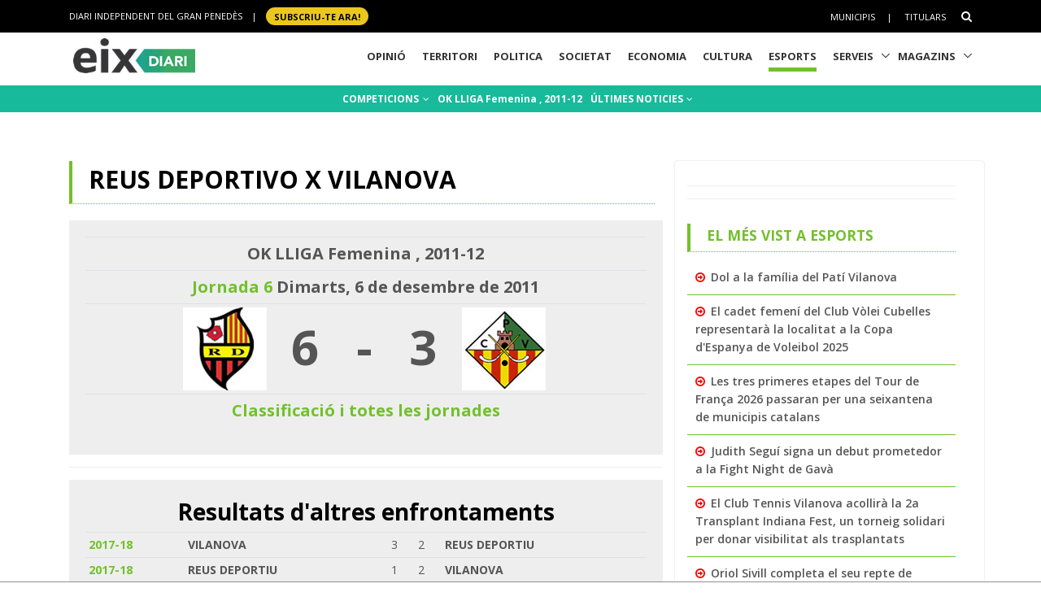

--- FILE ---
content_type: text/html; charset=utf-8
request_url: https://www.google.com/recaptcha/api2/aframe
body_size: 258
content:
<!DOCTYPE HTML><html><head><meta http-equiv="content-type" content="text/html; charset=UTF-8"></head><body><script nonce="L17Efd9A8L4zCMfhvGMgEw">/** Anti-fraud and anti-abuse applications only. See google.com/recaptcha */ try{var clients={'sodar':'https://pagead2.googlesyndication.com/pagead/sodar?'};window.addEventListener("message",function(a){try{if(a.source===window.parent){var b=JSON.parse(a.data);var c=clients[b['id']];if(c){var d=document.createElement('img');d.src=c+b['params']+'&rc='+(localStorage.getItem("rc::a")?sessionStorage.getItem("rc::b"):"");window.document.body.appendChild(d);sessionStorage.setItem("rc::e",parseInt(sessionStorage.getItem("rc::e")||0)+1);localStorage.setItem("rc::h",'1768866776925');}}}catch(b){}});window.parent.postMessage("_grecaptcha_ready", "*");}catch(b){}</script></body></html>

--- FILE ---
content_type: application/javascript; charset=utf-8
request_url: https://fundingchoicesmessages.google.com/f/AGSKWxUl9T5SZRbhkObDBd8sKD2dy16Og6VKg29-MHPe2-nlzwimS13pMQoIrhcryIgG1YCTOi3R03hNMgwngWZA77anKUXXBp_5zFgdXFYO8gr3xbX-UF3JAIRwnkW-SFWWvEfNVoFoeryZU_KE6VndJ1zri6lgDR__E5eO5VxYrH3Db6wFjVHqzC71SYi7/_/adcode./ads.js?_936x60./adpopup./wp-bannerize-
body_size: -1292
content:
window['478d16e7-7741-4ec7-8b6a-d6696c77da5e'] = true;